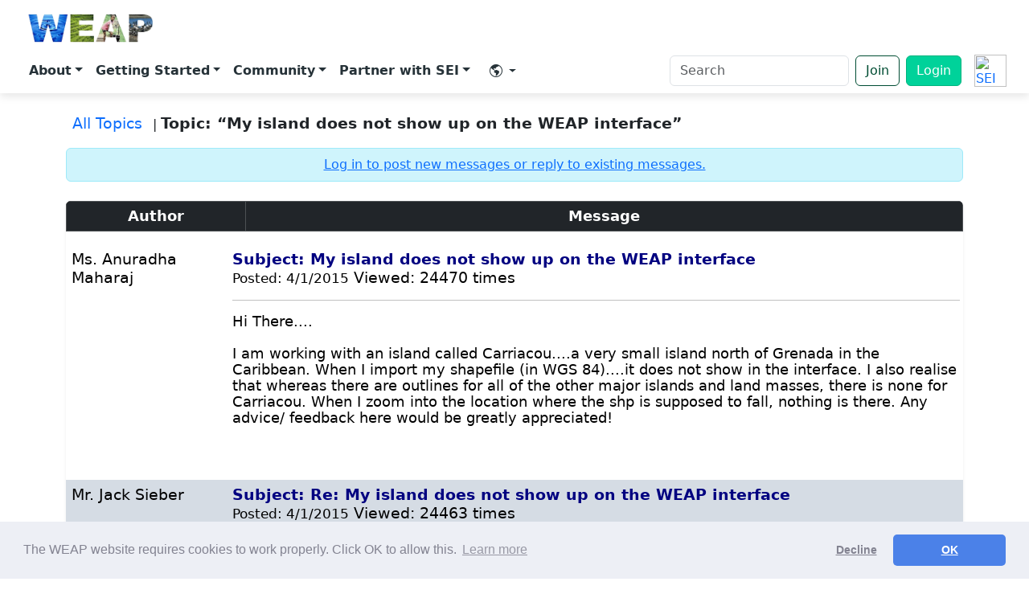

--- FILE ---
content_type: text/html
request_url: https://weap.sei.org/index.asp?action=9&read=2939&fID=30
body_size: 51563
content:


<!DOCTYPE HTML PUBLIC "-//W3C//DTD HTML 4.01 Transitional//EN">
<html lang="EN"  >
<head>

 

<!-- Google Analytics -->
<script>
(function(i,s,o,g,r,a,m){i['GoogleAnalyticsObject']=r;i[r]=i[r]||function(){
(i[r].q=i[r].q||[]).push(arguments)},i[r].l=1*new Date();a=s.createElement(o),
m=s.getElementsByTagName(o)[0];a.async=1;a.src=g;m.parentNode.insertBefore(a,m)
})(window,document,'script','https://www.google-analytics.com/analytics.js','ga');

ga('create', 'UA-1382554-1', 'auto');
ga('set', 'UserAgent', escape(navigator.userAgent));
ga('send', 'pageview');
</script>
<!-- End Google Analytics -->

<!-- Google Tag Manager -->
<script>(function(w,d,s,l,i){w[l]=w[l]||[];w[l].push({'gtm.start':
new Date().getTime(),event:'gtm.js'});var f=d.getElementsByTagName(s)[0],
j=d.createElement(s),dl=l!='dataLayer'?'&l='+l:'';j.async=true;j.src=
'https://www.googletagmanager.com/gtm.js?id='+i+dl;f.parentNode.insertBefore(j,f);
})(window,document,'script','dataLayer','GTM-TFM6XPD');</script>
<!-- End Google Tag Manager -->



</style>
<!--  -->


 



<meta http-equiv="Content-Type" content="text/html; charset=UTF-8">
<meta name="viewport" content="width=device-width, initial-scale=1" />
<meta http-equiv="Pragma" content="no-cache">
<meta http-equiv="X-UA-Compatible" content="IE=edge">
<meta name="author" content="Jack Sieber, Stockholm Environment Institute">
<meta name="rating" content="general">
<meta name="language" content="EN">
<meta name="description" content="WEAP: Water Evaluation and Adaptation Planning">
<meta name="distribution" content="global"> 
<meta name="copyright" content="Copyright &copy; Stockholm Environment Institute: 1990-2026"> 
<meta name="keywords" content="weap, water evaluation, water planning, adaptation, blue water, sustainability, integrated resource planning, scenarios, stockholm environment institute, water and development program, environmental flow, demand side management, water quality, reservoir, river, catchment, hydrology, aquifer, groundwater, QUAL2K, MODFLOW, MODPATH, PEST">
<meta name="twitter:card" content="summary_large_image"/>
<meta name="twitter:title" content="WEAP (Water Evaluation and Adaptation Planning)"/>
<meta name="twitter:description" content="WEAP is a user-friendly software tool that takes an integrated approach to water resources planning." />
<meta name="twitter:image" content="https://www.weap21.org/img/logocard3.png" />
<meta name="twitter:site" content="@weap21" />
<meta name="twitter:creator" content="@weap21" />
<meta name="og:type" content="website" />
<meta name="og:title" content="WEAP (Water Evaluation and Adaptation Planning)" />
<meta name="og:description" content="WEAP is a user-friendly software tool that takes an integrated approach to water resources planning." />
<meta name="og:image" content="https://www.weap21.org/img/logocard3.png" />
<meta name="og:url" content="https://www.weap21.org" />
<title>WEAP: My island does not show up on the WEAP interface</title>
<link href="https://cdn.jsdelivr.net/npm/bootstrap@5.3.3/dist/css/bootstrap.min.css" rel="stylesheet" />
<link rel="stylesheet" href="https://cdn.jsdelivr.net/npm/bootstrap-icons@1.11.2/font/bootstrap-icons.css" />
<style>

body{min-height:100vh;display:flex;flex-direction:column;}
.placeholder-block{
  background:white;
  /* border:2px solid #adb5bd; */
  border-radius:.5rem;
  /* height:200px; */
  padding: 2rem;
  /* display:flex;
  align-items:center;
  justify-content:center; */
  color:#6c757d;} /*padding: 2rem;*/


/* Mega‑menu card style */
.dropdown-menu.mega{min-width:320px;padding:1rem 1.25rem;}
.mega-item{display:block;padding:.5rem .75rem;border-radius:.5rem;transition:background .15s ease;}
.mega-item:hover{background:#f8f9fa;text-decoration:none;}
.mega-title{font-weight:600;}
.mega-desc{font-size:.875rem;color:#6c757d;line-height:1.25rem;}



/* Toolbar containers */
.floating-toolbar-container {
  position: sticky;
  top: 0;
  left: 0;
  width: 100%;
  margin-top: 0;
  z-index: 1030;
  padding: 0;
  display: flex;
  justify-content: center;
  /* transition: top 0.3s ease; */
}

.floating-toolbar {
  display: flex;
  flex-wrap: wrap;
  justify-content: space-between;
  align-items: center;
  width: 100%;
  padding: 0.5rem 1rem;
  background-color: white;
  box-shadow: 0 4px 10px #0000001a;
  border-radius: 0;
  gap: 0.5rem;
}


.floating-toolbar a.mega-item {
  text-decoration: none;        /* removes underline */
  color: #263238;
  /* font-weight: 500;             optional: semi-bold text */
}

/* Hover pill-style background for all navbar links */
.floating-toolbar .nav-link {
  padding: 0.5rem 1rem;
  border-radius: 0.75rem;
  transition: background-color 0.3s ease, color 0.3s ease;
  color: #263238; /* default dark gray */
  font-weight: bold;
}

.floating-toolbar .nav-link:hover {
  background-color: #f1f3f5; /* light gray/white on hover */
  color: #000; /* black text on hover */
}



.nav-link.dropdown-toggle {
  color:#263238; 
}


.dropdown-menu {
  border: none;
  /* border-radius: 1rem; */
  box-shadow: 0 12px 24px rgba(0, 0, 0, 0.1);
  margin-top: 0; /* Optional: remove small gap */
  position: absolute;
  top: 170%; /* Make sure the menu is positioned directly under the item */
  left: 50%; /* Ensure the dropdown is centered */
  transform: translateX(-50%); /* Center the menu */
  background-color: white;
  z-index: 1000;
}

/* Arrow that points to the toolbar item */
.dropdown-menu::before {
  content: "";
  position: absolute;
  top: -8px;
  left: 50%; /* Use 50% for horizontal centering */
  transform: translateX(-50%); /* Adjust the position to perfectly center */
  width: 0;
  height: 0;
  border: white;
  border-left: 10px solid transparent;
  border-right: 10px solid transparent;
  border-bottom: 10px solid white;
    z-index: 1000;

}


/* Open dropdowns on hover */
 /* .navbar .dropdown:hover .dropdown-menu {
  display: block;
  margin-top: 0;  
  z-index: 1000;
}  */

.navbar .dropdown-toggle::after {
  display: inline-block !important;
} 


/* .dropdown:hover::after {
  content: "";
  position: absolute;
  top: 100%; 
  left: 50%;
  transform: translateX(-50%);
  width: 100px;
  height: 40px; 
  background: transparent;
  pointer-events: auto;
} */


.btn-outline-primary {
  color: #004D33;
  border-color: #004D33;
}

.btn-outline-primary:hover {
  background-color: #004D33;
  color: white;
}

.btn-primary {
  background-color: #00D29A;
  border-color: #00b37e;
}

.btn-primary:hover {
  background-color: #008059;
  border-color: #008059;
}

/* === Dropdown blends with toolbar - more accessible === */

/* anchor menu to its trigger */
.navbar .dropdown { position: relative; cursor: pointer;}

/* dropdown panel same color as toolbar */
.navbar .dropdown-menu {
  position: absolute;
  top: 100%;                      /* sit directly under the nav item */
  left: 0;                        /* align to left edge */
  transform: none;                /* stop centering */
  margin: 0;

  min-width: 240px;               /* match your design needs */
  padding: 0.5rem 0;              /* remove card padding feel */
  background: white;              /* same as toolbar */
  border: none;                   /* no border */
  /* border-radius: .75rem;               flat edges for blend */
  /* box-shadow: none;               no shadow */
  z-index: 1050;
}

/* open on hover */
/* .navbar .dropdown:hover > .dropdown-menu { display: block; } */

/* keep parent link highlight subtle */
/* .navbar .dropdown:hover > .nav-link {
  background: #f1f3f5;            
} */

/* remove old arrow */
.navbar .dropdown-menu::before { display: none !important; }

/* link styling inside dropdown */
.dropdown-menu .dropdown-item,
.dropdown-menu .mega-item {
  display: block;
  padding: 0.5rem 1rem;
  color: #263238;
  text-decoration: none;
  white-space: nowrap;
}
.dropdown-menu .dropdown-item:hover,
.dropdown-menu .mega-item:hover {
  background: #f1f3f5;            /* same hover style as toolbar items */
  color: #000;
}


/* Generic dropdowns (account, language) keep Bootstrap’s default edge alignment */
.dropdown-menu:not(.mega) {
  top: 100%;        /* directly below the trigger */
  left: auto;       /* let Bootstrap handle alignment */
  right: 0;         /* stick to the right edge when near the viewport boundary */
  transform: none;
}

/* Make the whole sticky header the top-most layer */
.sticky-header{
  z-index: 1200;          /* above dropdowns and their shadow layers */
}

/* Give the toolbar its own stacking context */
.floating-toolbar{
  position: relative;      /* creates stacking context */
  z-index: 1200;           /* same as header; ensures nothing paints over it */
}


</style>
<LINK rel="stylesheet" type="text/css" href="//cdnjs.cloudflare.com/ajax/libs/cookieconsent2/3.0.3/cookieconsent.min.css" /> 
<!-- <LINK rel="stylesheet" type="text/css" href="style/style4.css"> -->
<LINK rel="stylesheet" type="text/css" href="style/style-board.css">
<LINK rel="stylesheet" type="text/css" href="style/google-map.css?id=123">


<script src="//cdnjs.cloudflare.com/ajax/libs/cookieconsent2/3.0.3/cookieconsent.min.js"></script>
<script>
		window.addEventListener("load", function(){
		window.cookieconsent.initialise({
		  "palette": {
		    "popup": {
		      "background": "#edeff5",
		      "text": "#838391"
		    },
		    "button": {
		      "background": "#4b81e8"
		    }
		  },
		  "theme": "classic",
		  "type": "opt-out",
		  "content": {
    	    "message": "The WEAP website requires cookies to work properly.  Click OK to allow this.",
		    "dismiss": "OK",
		    "href": "https://www.weap21.org/index.asp?action=52#Cookies"
		  }
		})});
</script> 







</head>

<body>
  
<script type="text/javascript">
  function googleTranslateElementInit() {
    new google.translate.TranslateElement({
      pageLanguage: 'en',
      layout: google.translate.TranslateElement.InlineLayout.VERTICAL,
      autoDisplay: false,
    }, 'google_translate_element');
  }
</script>

<script src="https://translate.google.com/translate_a/element.js?cb=googleTranslateElementInit"></script>






<style>
  .alert-wrapper {
  position: sticky;
  top: 0;
  left: 0;
  width: 100%;
  z-index: 1060; /* above navbar and dropdowns */
}

.alert-wrapper .alert {
  border-radius: 0;
  margin: 0;
  width: 100%;
  color: black; /* dark green text for contrast */
  background-color: #c7ffe2 !important;
}

</style>
<!-- ===== Top Navbar with full menu ===== -->
<div class="sticky-header">

  <div class="floating-toolbar-container">
    <nav class="floating-toolbar navbar navbar-expand-lg">
      <div class="container-fluid">
        <!-- Brand -->
        <a class="navbar-brand d-flex flex-column align-items-center" href="/index.asp" style="line-height:1;">
          <img src="Weap logo transparent.png" alt="WEAP logo" style="height: 50px;" class="me-2" />
        </a>
        <!-- Mobile: SEI logo + toggler on the far right -->
         <!-- turn off auto expand -->
        
        <div class="ms-auto d-flex align-items-center d-lg-none">
          <a href="https://www.sei.org" target="_blank" rel="noopener" class="d-inline-flex align-items-center me-2">
            <img src="https://www.sei.org/wp-content/themes/sei/assets/src/sprite-images/logo.svg?v2.0" alt="SEI Logo"
              style="height:32px;display:block;">
          </a>
          <button class="navbar-toggler" type="button" data-bs-toggle="collapse" data-bs-target="#mainNavbar"
            aria-controls="mainNavbar" aria-expanded="false" aria-label="Toggle navigation">
            <span class="navbar-toggler-icon"></span>
          </button>
        </div>



        <div class="collapse navbar-collapse" id="mainNavbar">
          <!-- ===== Left‑aligned primary menu ===== -->
          <ul class="navbar-nav me-auto mb-2 mb-lg-0">

            <!-- About -->
            <li class="nav-item dropdown">
              <a class="nav-link dropdown-toggle" href="#" id="aboutDropdown" role="button" data-bs-toggle="dropdown"
                aria-expanded="false" style="font-weight: bold;">About</a>
              <ul class="dropdown-menu mega" aria-labelledby="aboutDropdown">
                <li><a class="mega-item" href="/index.asp?action=201"><span class="mega-title">Why WEAP?</span><span
                      class="mega-desc d-block">How WEAP supports sustainable water management</span></a></li>
                <li><a class="mega-item" href="/index.asp?action=202"><span class="mega-title">What's in WEAP?</span>
                      <span class="mega-desc d-block">WEAP Features and Demos</span></a></li>
                <li><a class="mega-item" href="/index.asp?action=260"><span class="mega-title">WEAP in
                      Action</span><span class="mega-desc d-block">Explore real-world projects driven by WEAP</span></a></li>
                <li><a class="mega-item" href="/index.asp?action=216"><span
                      class="mega-title">Publications</span><span class="mega-desc d-block">1000+ academic and professional
                      studies powered by WEAP</span></a></li>
                <li><a class="mega-item" href="/index.asp?action=218"><span class="mega-title">What's
                      New?</span><span class="mega-desc d-block">Software release notes</span></a></li>
                <li><a class="mega-item" href="/index.asp?action=219"><span class="mega-title">History &
                      Acknowledgements</span><span class="mega-desc d-block">Evolution of WEAP since 1990</span></a></li>

              </ul>
            </li>
            <!-- Getting Started -->
            <li class="nav-item dropdown">
              <a class="nav-link dropdown-toggle" href="#" id="aboutDropdown" role="button" data-bs-toggle="dropdown"
                aria-expanded="false" style="font-weight: bold;">Getting Started</a>
              <ul class="dropdown-menu mega" aria-labelledby="usingDropdown">
                <li><a class="mega-item" href="/index.asp?action=40"><span class="mega-title">Download</span><span
                      class="mega-desc d-block">Installer, sample data and upgrade notes</span></a></li>
                <li><a class="mega-item" href="/index.asp?action=217"><span class="mega-title">Licensing</span><span
                      class="mega-desc d-block">License types, pricing and academic program</span></a></li>
                <li><a class="mega-item" href="/index.asp?action=213"><span class="mega-title">Tutorial & User
                      Guide</span><span class="mega-desc d-block">Hands‑on exercises from novice to advanced</span></a>
                </li>
                <li><a class="mega-item" href="/index.asp?action=206"><span class="mega-title">Online Training</span><span
                      class="mega-desc d-block">Scheduled workshops and custom courses</span></a></li>
                <li><a class="mega-item" href="https://www.youtube.com/c/WEAP-System" target="_blank" rel="noopener"><span
                      class="mega-title">Videos</span><span class="mega-desc d-block">Recorded webinars and
                      presentations</span></a></li>
                <li><a class="mega-item" href="/index.asp?action=48" target="_blank" rel="noopener"><span
                      class="mega-title">Help & Tech Support</span><span class="mega-desc d-block">Need help? Get technical support in the WEAP Forum</span></a></li>
              </ul>
            </li>
            <!-- Community -->
            <li class="nav-item dropdown">
              <a class="nav-link dropdown-toggle" href="#" id="aboutDropdown" role="button" data-bs-toggle="dropdown"
                aria-expanded="false" style="font-weight: bold;">Community</a>
              <ul class="dropdown-menu mega" aria-labelledby="forumDropdown">
                <li><a class="mega-item" href="/index.asp?action=48"><span class="mega-title">User Forum</span><span
                      class="mega-desc d-block">Ask questions and share modelling tips</span></a></li>
                <li><a class="mega-item" href="/index.asp?action=29"><span class="mega-title">Members
                      List</span><span class="mega-desc d-block">Find collaborators and experts</span></a></li>
                <li><a class="mega-item" href="/index.asp?action=117"><span class="mega-title">Members
                      Statistics</span><span class="mega-desc d-block">View activity trends and global growth</span></a></li>
                <li><a class="mega-item" href="https://www.linkedin.com/groups/13182407/" target="_blank"><span
                      class="mega-title">LinkedIn</span><span class="mega-desc d-block">Join our LinkedIn group</span></a>
                </li>

                
                    <a class="mega-item" href="/index.asp?action=8">
                      <span class="mega-title">Join</span>
                      <span class="mega-desc d-block">Join the WEAP Community to download and license WEAP</span>
                    </a>
                

              </ul>
            </li>

            <!-- Partner with SEI -->
            <li class="nav-item dropdown">
              <a class="nav-link dropdown-toggle" href="#" id="aboutDropdown" role="button" data-bs-toggle="dropdown"
                aria-expanded="false" style="font-weight: bold;">Partner with SEI</a>
              <ul class="dropdown-menu mega" aria-labelledby="supportDropdown">
                <li><a class="mega-item" href="/index.asp?action=207"><span class="mega-title">Partner With
                      SEI</span><span class="mega-desc d-block">Collaborate with SEI on research projects</span></a></li>
                <li><a class="mega-item" href="/index.asp?action=206"><span class="mega-title">Online Training</span><span
                      class="mega-desc d-block">Scheduled workshops and custom courses</span></a></li>
                <li><a class="mega-item" href="/index.asp?action=34"><span class="mega-title">University
                      Courses</span><span class="mega-desc d-block">Where WEAP is taught worldwide</span></a></li>
                <li><a class="mega-item" href="/index.asp?action=211"><span class="mega-title">Contact Us</span><span
                      class="mega-desc d-block">Get in touch with the WEAP team</span></a></li>

              </ul>
            </li>


            <!-- Language / Translate -->
            <li class="nav-item dropdown">
              <a class="nav-link dropdown-toggle d-flex align-items-center px-3"
                href="#"
                id="languageDropdown"
                role="button"
                data-bs-toggle="dropdown"
                aria-expanded="false"> &#8203;
                <i class="bi bi-globe-americas me-1 icon"></i>
              </a>

              <ul class="dropdown-menu dropdown-menu-end" aria-labelledby="languageDropdown">
                <li>
                  <div class="px-3 py-2" style="min-width: 260px;">
                    <!-- Google Translate mounts here -->
                    <div id="google_translate_element"></div>
                  </div>
                </li>
              </ul>
            </li>




          </ul>

          <!-- === Right utilities === -->
          <form class="d-flex align-items-center my-lg-0" role="search" action="/index.asp" method="get"
            name="searchbox_006006035024800446107:eec4-4ptaxs">
            <input type="hidden" name="action" value="255">

            <label for="site-search" class="visually-hidden">Search</label>
            <input id="site-search" class="form-control me-2" type="search" name="q" placeholder="Search"
              aria-label="Search" style="min-width:200px;" required />
            <!-- <button class="btn btn-outline-primary" type="submit">Search</button> -->
          </form>


          <!-- <a class="btn btn-primary" href="/index.asp?action=102">Login</a> -->


           <a class="btn btn-outline-primary me-2" href="/index.asp?action=8">Join</a> 
            <!-- Login (logged out) -->
            <a class="btn btn-primary" href="/index.asp?action=102">Login</a>
          


          <a href="https://www.sei.org" target="_blank" rel="noopener"
            class="d-none d-lg-inline-flex align-items-center ms-3">
            <img src="https://www.sei.org/wp-content/themes/sei/assets/src/sprite-images/logo.svg?v2.0" alt="SEI Logo"
              style="height:40px;">
          </a>


        </div>
      </div>
    </nav>
  </div>
</div>


<style>
/* Center the icon and caret */
#languageDropdown {
  display: flex;            /* you already have this via d-flex */
  align-items: center;      /* you already have this via align-items-center */
  padding-left: .75rem;     /* match your other nav-link padding */
  padding-right: .75rem;
}

/* Inline SVGs sit on the baseline by default; remove that gap */
#languageDropdown svg {
  display: block;           /* removes baseline descender space */
  width: 20px;
  height: 20px;
}

/* The Bootstrap caret is a pseudo-element; center it in the flex row */
#languageDropdown.dropdown-toggle::after {
  align-self: center;
  margin-left: .25rem;
}

</style>

<!-- Glossary - words to exclude from translation -->
<script>
(function () {
const TERMS = [
  { pattern: /WEAP/gi },   // catch WEAP anywhere, case-insensitive
  { pattern: /Water Evaluation and Adaptation Planning/gi }
];


  const SKIP_TAGS = new Set([
    "SCRIPT","STYLE","NOSCRIPT","IFRAME","OBJECT",
    "INPUT","TEXTAREA","SELECT","OPTION","CODE","PRE"
  ]);

  function shouldSkip(el) {
    if (!el) return true;
    if (el.nodeType !== Node.ELEMENT_NODE) return false;
    if (SKIP_TAGS.has(el.tagName)) return true;
    if (el.closest(".notranslate,[translate='no']")) return true;
    if (el.closest("#google_translate_element")) return true;
    return false;
  }

function wrapMatchesInTextNode(textNode, regex) {
  const text = textNode.nodeValue;
  regex.lastIndex = 0;
  if (!regex.test(text)) return;

  const frag = document.createDocumentFragment();
  let lastIndex = 0;
  regex.lastIndex = 0;

  const NBSP = "\u00A0";
  const FOLLOW_PUNCT = /[?!.,:;)\]]/; // punctuation to attach to span

  let match;
  while ((match = regex.exec(text)) !== null) {
    let start = match.index;
    let end = start + match[0].length;

    const hasLeadingSpace = start > 0 && text[start - 1] === " ";
    // left slice (exclude the leading space so we can emit it separately)
    if (start > lastIndex) {
      const leftSlice = hasLeadingSpace
        ? text.slice(lastIndex, start - 1)
        : text.slice(lastIndex, start);
      if (leftSlice) frag.appendChild(document.createTextNode(leftSlice));
    }

    // emit the leading space as its own node (NBSP is safer vs. translators)
    if (hasLeadingSpace) frag.appendChild(document.createTextNode(NBSP));

    // capture one trailing punctuation char (e.g., the '?') if present
    let trailing = "";
    if (end < text.length && FOLLOW_PUNCT.test(text[end])) {
      trailing = text[end];
      end += 1; // consume it so we don't leave it as a separate node
    }

    // protected span
    const span = document.createElement("span");
    span.className = "notranslate";
    span.setAttribute("translate", "no");
    span.textContent = match[0] + trailing ; // include punctuation
    
    frag.appendChild(span);

    // preserve a trailing space after the (possibly extended) match
    if (end < text.length && text[end] === " ") {
      frag.appendChild(document.createTextNode(NBSP));
      lastIndex = end + 1;
    } else {
      lastIndex = end;
    }

    if (regex.lastIndex === match.index) regex.lastIndex++;
  }

  // tail after final match
  if (lastIndex < text.length) {
    frag.appendChild(document.createTextNode(text.slice(lastIndex)));
  }

  textNode.parentNode.replaceChild(frag, textNode);
}


  function protectTermsIn(root) {
    const walker = document.createTreeWalker(
      root,
      NodeFilter.SHOW_TEXT,
      {
        acceptNode(node) {
          if (!node.nodeValue || !node.nodeValue.trim()) return NodeFilter.FILTER_REJECT;
          if (shouldSkip(node.parentNode)) return NodeFilter.FILTER_REJECT;
          return NodeFilter.FILTER_ACCEPT;
        }
      }
    );

    const textNodes = [];
    while (walker.nextNode()) textNodes.push(walker.currentNode);

    for (const tn of textNodes) {
      for (const { pattern } of TERMS) {
        wrapMatchesInTextNode(tn, pattern);
      }
    }
  }

  function run() {
    protectTermsIn(document.body);
  }

  if (document.readyState === "loading") {
    document.addEventListener("DOMContentLoaded", run, { once: true });
  } else {
    run();
  }

  const mo = new MutationObserver((mutations) => {
    for (const m of mutations) {
      for (const node of m.addedNodes) {
        if (node.nodeType === Node.ELEMENT_NODE && !shouldSkip(node)) {
          protectTermsIn(node);
        }
        if (node.nodeType === Node.TEXT_NODE && node.parentNode && !shouldSkip(node.parentNode)) {
          for (const { pattern } of TERMS) {
            wrapMatchesInTextNode(node, pattern);
          }
        }
      }
    }
  });
  mo.observe(document.body, { childList: true, subtree: true });
})();
</script>

<style>

  .floating-translate-bottom {
    position: fixed;
    bottom: 20px;
    left: 20px;
    z-index: 9999;
    background: white;
    padding: 6px 10px;
    border-radius: 6px;
    box-shadow: 0 2px 8px rgba(0,0,0,0.15);
    font-size: 0.9rem;   /* moved here instead of #google_translate_element */
  }




  .carousel-item {
    transition: transform .6s ease-in-out; /* adjust duration and easing here */
  }


  .carousel-item img {
    width: 100%;
    height: 600px;
    object-fit: cover;
    display: block;
  }

  .carousel-caption {
    position: absolute;
    top: 50%;
    left: 50%;
    transform: translate(-50%, -50%);
    text-align: center;
    z-index: 2;
    white-space: nowrap;
  }

  .carousel-caption h1 {
    font-size: 6rem;
    font-weight: bold;
    text-shadow: 2px 2px 4px rgba(0,0,0,0.6);
  }
  .carousel-caption p {
    font-size: 2.5rem;
    font-weight: 400;
    text-shadow: 2px 2px 4px rgba(0,0,0,0.5);
  }
  .carousel-indicators [data-bs-target] {
    width: 12px;
    height: 12px;
    border-radius: 50%;
  }

  .carousel::before {
    content: "";
    position: absolute;
    top: 0; left: 0; right: 0; bottom: 0;
    background-color: rgba(0, 0, 0, 0.05); /* dark overlay for contrast */
    z-index: 1;
  }

@media (max-width: 991.98px) {
  #mainNavbar { padding: 1rem; }

  #mainNavbar .nav-link {
    display: block;
    padding: .75rem 1rem;
    border-radius: .4rem;
    font-weight: 600;
  }
  #mainNavbar .nav-link:hover { background: #f1f3f5; }

  .navbar .dropdown-menu {
    display: none;
    position: static;
    float: none;
    box-shadow: none;
    background: transparent;
    padding-left: 1rem;
    margin: 0;
  }

  /* FIX: target .show on dropdown-menu itself */
  .navbar .dropdown-menu.show {
    display: block;
    background: white; /* optional: make visible background */
  }
}


  /* Make the entire block sticky, not each piece */
.sticky-header {
  position: sticky;
  top: 0;
  left: 0;
  width: 100%;
  z-index: 1060; /* higher than dropdowns */
}

/* Remove sticky from alert + toolbar containers */
.alert-wrapper,
.floating-toolbar-container {
  position: static;
}


</style>

<!-- Google Tag Manager (noscript) -->
<noscript><iframe src="https://www.googletagmanager.com/ns.html?id=GTM-TFM6XPD"
height="0" width="0" style="display:none;visibility:hidden"></iframe></noscript>
<!-- End Google Tag Manager (noscript) -->



  <!-- ===== Main Content Placeholders ===== -->
  <!-- <main class="container my-5">
    <div class="row g-4">
      <div class="col-md-6"><div class="placeholder-block">Feature 1</div></div>
      <div class="col-md-6"><div class="placeholder-block">Feature 2</div></div>
      <div class="col-12"><div class="placeholder-block">
         
      </div></div>
    </div>
  </main> -->
  <main>

	<!-- ===== Forum title here ===== -->



<div class="container my-4">

  <!-- Breadcrumb / navigation -->
  <div class="mb-3 xl">
    
    <a href="index.asp?action=10&fID=30" class="text-decoration-none mx-2" style="font-size: 1.2rem;">All Topics</a> |
    <span class="fw-semibold" style="font-size: 1.2rem;">Topic: “My island does not show up on the WEAP interface”</span>
  </div>

  <!-- Login notice -->
  
    <div class="alert alert-info text-center py-2 mb-4">
      <a href="index.asp?action=102" class="text-decoration-underline" >
        Log in to post new messages or reply to existing messages.
      </a>
    </div>
  

  <!-- Thread table -->
  <div class="table-responsive shadow-sm rounded">
    <table class="table table-bordered table-hover bg-white">
      <thead class="table-dark">
        <tr>
          <th scope="col" style="width: 20%;">Author</th>
          <th scope="col">Message</th>
        </tr>
      </thead>
      <tbody class="thread-body">
        

      <table width="100%" class="windowmain thread-msg" cellspacing="0" cellpadding="0">
        <tr>
          <!-- Author panel -->
          <td width="18%" class="MessageAuthor2 msg-author">
            <div class="author-name" style="font-size: 1.2rem;">Ms. Anuradha Maharaj</div>
            <div class="author-avatar mt-2"></div>
            <div class="author-meta mt-2" style="font-size: 1rem;"></div>
          </td>

          <!-- Message -->
		  <td class="MessageBody2 msg-body" style="font-size: 1.2rem;">

            <div class="msg-header">
              <font color='navy'><b>Subject:&nbsp;My island does not show up on the WEAP interface</b></font>&nbsp;&nbsp;&nbsp;<br><small>Posted:&nbsp;4/1/2015</small>&nbsp;Viewed:&nbsp;24470&nbsp;times</small>
            </div>

            <hr class="msg-sep">

            <div class="msg-text" style="font-size: 1.1rem;">
              Hi There.... <br>  <br> I am working with an island called Carriacou....a very small island north of Grenada in the Caribbean. When I import my shapefile (in WGS 84)....it does not show in the interface. I also realise that whereas there are outlines for all of the other major islands and land masses, there is none for Carriacou. When I zoom into the location where the shp is supposed to fall, nothing is there. Any advice/ feedback here would be greatly appreciated! <br>  <br>  <br>  <br>
            </div>
          </td>
        </tr>
      </table>

	  <style>
		/* Consistent author photos in thread messages */
.thread-msg .author-avatar {
  width: 120px;              /* choose your size */
  height: 120px;
  /* margin: .25rem auto .5rem; */
  border-radius: 8px;
  overflow: hidden;         /* crop overflow */
  /* box-shadow: 0 0 0 1px #e5e7eb; */
}

/* Make the actual <img> fit the box no matter what inline width/height it has */
.thread-msg .author-avatar img,
.thread-msg .msg-author img,
.MessageAuthor1 img,
.MessageAuthor2 img {
  width: 100% !important;
  height: 100% !important;
  max-width: none !important;
  max-height: none !important;
  object-fit: cover;        /* fill + crop to square */
  display: block;
}

/* Keep images in the message body from blowing up the layout */
.thread-msg .msg-body img {
  max-width: 100%;
  height: auto !important;
}

		</style>



      <table width="100%" class="windowmain thread-msg" cellspacing="0" cellpadding="0">
        <tr>
          <!-- Author panel -->
          <td width="18%" class="MessageAuthor1 msg-author">
            <div class="author-name" style="font-size: 1.2rem;">Mr. Jack Sieber</div>
            <div class="author-avatar mt-2"></div>
            <div class="author-meta mt-2" style="font-size: 1rem;"></div>
          </td>

          <!-- Message -->
		  <td class="MessageBody1 msg-body" style="font-size: 1.2rem;">

            <div class="msg-header">
              <font color='navy'><b>Subject:&nbsp;Re: My island does not show up on the WEAP interface</b></font>&nbsp;&nbsp;&nbsp;<br><small>Posted:&nbsp;4/1/2015</small>&nbsp;Viewed:&nbsp;24463&nbsp;times</small>
            </div>

            <hr class="msg-sep">

            <div class="msg-text" style="font-size: 1.1rem;">
              I am sorry, but this island is not included in the country basemap that is included with WEAP.  However, if you have your own GIS shapefile that includes Carriacou, you can load that layer in WEAP.  On the Schematic menu, choose &quot;Add Vector Layer&quot; <br>  <br> Jack <br>
            </div>
          </td>
        </tr>
      </table>

	  <style>
		/* Consistent author photos in thread messages */
.thread-msg .author-avatar {
  width: 120px;              /* choose your size */
  height: 120px;
  /* margin: .25rem auto .5rem; */
  border-radius: 8px;
  overflow: hidden;         /* crop overflow */
  /* box-shadow: 0 0 0 1px #e5e7eb; */
}

/* Make the actual <img> fit the box no matter what inline width/height it has */
.thread-msg .author-avatar img,
.thread-msg .msg-author img,
.MessageAuthor1 img,
.MessageAuthor2 img {
  width: 100% !important;
  height: 100% !important;
  max-width: none !important;
  max-height: none !important;
  object-fit: cover;        /* fill + crop to square */
  display: block;
}

/* Keep images in the message body from blowing up the layout */
.thread-msg .msg-body img {
  max-width: 100%;
  height: auto !important;
}

		</style>



      <table width="100%" class="windowmain thread-msg" cellspacing="0" cellpadding="0">
        <tr>
          <!-- Author panel -->
          <td width="18%" class="MessageAuthor2 msg-author">
            <div class="author-name" style="font-size: 1.2rem;">Ms. Anuradha Maharaj</div>
            <div class="author-avatar mt-2"></div>
            <div class="author-meta mt-2" style="font-size: 1rem;"></div>
          </td>

          <!-- Message -->
		  <td class="MessageBody2 msg-body" style="font-size: 1.2rem;">

            <div class="msg-header">
              <font color='navy'><b>Subject:&nbsp;Re: My island does not show up on the WEAP interface</b></font>&nbsp;&nbsp;&nbsp;<br><small>Posted:&nbsp;4/1/2015</small>&nbsp;Viewed:&nbsp;24452&nbsp;times</small>
            </div>

            <hr class="msg-sep">

            <div class="msg-text" style="font-size: 1.1rem;">
              Hi Jack! <br>  <br> Thanks for the response! Yes, I am adding the shp file via &quot;Add Vector Layer&quot;. However, my shp is not showing up on the interface....shouldn't it at least fall in the vicinity of Grenada (in the sea) since there isn't a basemap for this island? <br>
            </div>
          </td>
        </tr>
      </table>

	  <style>
		/* Consistent author photos in thread messages */
.thread-msg .author-avatar {
  width: 120px;              /* choose your size */
  height: 120px;
  /* margin: .25rem auto .5rem; */
  border-radius: 8px;
  overflow: hidden;         /* crop overflow */
  /* box-shadow: 0 0 0 1px #e5e7eb; */
}

/* Make the actual <img> fit the box no matter what inline width/height it has */
.thread-msg .author-avatar img,
.thread-msg .msg-author img,
.MessageAuthor1 img,
.MessageAuthor2 img {
  width: 100% !important;
  height: 100% !important;
  max-width: none !important;
  max-height: none !important;
  object-fit: cover;        /* fill + crop to square */
  display: block;
}

/* Keep images in the message body from blowing up the layout */
.thread-msg .msg-body img {
  max-width: 100%;
  height: auto !important;
}

		</style>



      <table width="100%" class="windowmain thread-msg" cellspacing="0" cellpadding="0">
        <tr>
          <!-- Author panel -->
          <td width="18%" class="MessageAuthor1 msg-author">
            <div class="author-name" style="font-size: 1.2rem;">Mr. Jack Sieber</div>
            <div class="author-avatar mt-2"></div>
            <div class="author-meta mt-2" style="font-size: 1rem;"></div>
          </td>

          <!-- Message -->
		  <td class="MessageBody1 msg-body" style="font-size: 1.2rem;">

            <div class="msg-header">
              <font color='navy'><b>Subject:&nbsp;Re: My island does not show up on the WEAP interface</b></font>&nbsp;&nbsp;&nbsp;<br><small>Posted:&nbsp;4/1/2015</small>&nbsp;Viewed:&nbsp;24445&nbsp;times</small>
            </div>

            <hr class="msg-sep">

            <div class="msg-text" style="font-size: 1.1rem;">
              The WEAP basemaps use the WGS84 projection (lat/lon).  If your shapefile uses a different projection, it will not appear with the WEAP basemaps.  Add your shapefile, then remove all the WEAP basemap layers, then go to Schematic, Set Area Boundaries. <br>  <br> Jack <br>
            </div>
          </td>
        </tr>
      </table>

	  <style>
		/* Consistent author photos in thread messages */
.thread-msg .author-avatar {
  width: 120px;              /* choose your size */
  height: 120px;
  /* margin: .25rem auto .5rem; */
  border-radius: 8px;
  overflow: hidden;         /* crop overflow */
  /* box-shadow: 0 0 0 1px #e5e7eb; */
}

/* Make the actual <img> fit the box no matter what inline width/height it has */
.thread-msg .author-avatar img,
.thread-msg .msg-author img,
.MessageAuthor1 img,
.MessageAuthor2 img {
  width: 100% !important;
  height: 100% !important;
  max-width: none !important;
  max-height: none !important;
  object-fit: cover;        /* fill + crop to square */
  display: block;
}

/* Keep images in the message body from blowing up the layout */
.thread-msg .msg-body img {
  max-width: 100%;
  height: auto !important;
}

		</style>



      <table width="100%" class="windowmain thread-msg" cellspacing="0" cellpadding="0">
        <tr>
          <!-- Author panel -->
          <td width="18%" class="MessageAuthor2 msg-author">
            <div class="author-name" style="font-size: 1.2rem;">Ms. Anuradha Maharaj</div>
            <div class="author-avatar mt-2"></div>
            <div class="author-meta mt-2" style="font-size: 1rem;"></div>
          </td>

          <!-- Message -->
		  <td class="MessageBody2 msg-body" style="font-size: 1.2rem;">

            <div class="msg-header">
              <font color='navy'><b>Subject:&nbsp;Re: My island does not show up on the WEAP interface</b></font>&nbsp;&nbsp;&nbsp;<br><small>Posted:&nbsp;4/1/2015</small>&nbsp;Viewed:&nbsp;24439&nbsp;times</small>
            </div>

            <hr class="msg-sep">

            <div class="msg-text" style="font-size: 1.1rem;">
              Thanks Jack! I tried those steps and it worked! <br>
            </div>
          </td>
        </tr>
      </table>

	  <style>
		/* Consistent author photos in thread messages */
.thread-msg .author-avatar {
  width: 120px;              /* choose your size */
  height: 120px;
  /* margin: .25rem auto .5rem; */
  border-radius: 8px;
  overflow: hidden;         /* crop overflow */
  /* box-shadow: 0 0 0 1px #e5e7eb; */
}

/* Make the actual <img> fit the box no matter what inline width/height it has */
.thread-msg .author-avatar img,
.thread-msg .msg-author img,
.MessageAuthor1 img,
.MessageAuthor2 img {
  width: 100% !important;
  height: 100% !important;
  max-width: none !important;
  max-height: none !important;
  object-fit: cover;        /* fill + crop to square */
  display: block;
}

/* Keep images in the message body from blowing up the layout */
.thread-msg .msg-body img {
  max-width: 100%;
  height: auto !important;
}

		</style>


      </tbody>
    </table>
  </div>

  <!-- Bottom action bar -->
  <div class="d-flex justify-content-between align-items-center mt-3">
    <div class="xl text-muted" >
      <strong>Topic:</strong> “My island does not show up on the WEAP interface”
    </div>
    <div>
      
    </div>
  </div>

</div>

<style>
  /* Larger text overall */
  .thread-body td {
    font-size: 1.05rem;
    line-height: 1.6;
    padding: 1rem;
  }
  .table th {
    font-size: 1.1rem;
    font-weight: 600;
    text-align: center;
  }
  .table tbody tr:hover {
    background: #f8fffb;
  }
  .thread-body td:first-child {
    font-weight: 600;
    color: #064b3b;
    text-align: center;
    vertical-align: top;
  }
/* Uniform author avatars */
.thread-body td:first-child img {
  width: 96px !important;      /* pick your size */
  height: 96px !important;     /* square box */
  object-fit: cover;           /* fill + crop to square */
  border-radius: 8px;          /* optional rounding */
  display: block;
  margin: .25rem auto .5rem;   /* center in the cell */
  box-shadow: 0 0 0 1px #e5e7eb; /* subtle border */
}

/* (Optional) keep images inside message content from blowing out the layout */
.thread-body td:nth-child(2) img {
  max-width: 100%;
  height: auto;
}

  
</style>


</main>

<!-- Footer (updated) -->
<footer class="site-footer text-white" role="contentinfo">

  <!-- Sitemap columns -->
  <nav class="footer-main" aria-label="Footer">
    <div class="container">
      <div class="row gy-4">

        <div class="col-12 col-md-4 col-lg-3">
          <a class="d-inline-flex align-items-center mb-2 text-white text-decoration-none" href="/index.asp">
            <img src="Weap logo transparent.png" alt="WEAP" style="height:42px; margin-left: -8px;" class="me-2">
          </a>
          <p class="small mb-2 opacity-75">
            <!-- A decision-support system for integrated water resources planning. -->
          </p>

          <div class="d-flex gap-3 mt-2">
            <a class="text-white-50 text-decoration-none" aria-label="YouTube" href="https://www.youtube.com/c/WEAP-System" target="_blank" rel="noopener"><i class="bi bi-youtube"></i></a>
            <a class="text-white-50 text-decoration-none" aria-label="Twitter/X" href="https://x.com/weap21" target="_blank" rel="noopener"><i class="bi bi-twitter-x"></i></a>
            <a class="text-white-50 text-decoration-none" aria-label="LinkedIn" href="https://www.linkedin.com/groups/13182407/" target="_blank" rel="noopener"><i class="bi bi-linkedin"></i></a>
          </div>

          <!-- SEI byline lock-up -->
          <div class="partner mt-3">
            <div class="partner-byline">
              <a href="https://www.sei.org" target="_blank" rel="noopener"
                class="partner-logo-link" aria-label="Stockholm Environment Institute">
                <img
                  src="https://www.sei.org/wp-content/themes/sei/assets/src/sprite-images/logo.svg?v2.0"
                  alt="SEI" />
              </a>
              <div class="partner-text">
                Developed by the Stockholm<br>
                Environment Institute — US
              </div>
            </div>
          </div>

          <!-- Donate button under byline -->
          <div class="mt-3">
            <a class="donate-btn" href="/index.asp?action=302">
              Donate Today
            </a>
          </div>
        </div>

        <div class="col-6 col-md-4 col-lg-2">
          <h3 class="footer-head">About</h3>
          <ul class="list-unstyled">
            <li><a href="/index.asp?action=201">Why WEAP?</a></li>
            <li><a href="/index.asp?action=202">What's in WEAP?</a></li>
            <li><a href="/index.asp?action=260">WEAP in Action</a></li>
            <li><a href="/index.asp?action=216">Publications</a></li>
            <li><a href="/index.asp?action=218">What’s New?</a></li>
            <li><a href="/index.asp?action=219">History & Acknowledgements</a></li>
          </ul>
        </div>

        <div class="col-6 col-md-4 col-lg-2">
          <h3 class="footer-head">Getting Started</h3>
          <ul class="list-unstyled">
            <li><a href="/index.asp?action=40">Download</a></li>
            <li><a href="/index.asp?action=217">Licensing</a></li>
            <li><a href="/index.asp?action=213">Tutorial & User Guide</a></li>
            <li><a href="/index.asp?action=206">Online Training</a></li>
            <li><a href="https://www.youtube.com/c/WEAP-System" target="_blank" rel="noopener">Videos</a></li>
          </ul>
        </div>

        <div class="col-6 col-md-4 col-lg-2">
          <h3 class="footer-head">Community</h3>
          <ul class="list-unstyled">
            <li><a href="/index.asp?action=48">User Forum</a></li>
            <li><a href="/index.asp?action=29">Members List</a></li>
            <li><a href="https://www.linkedin.com/groups/13182407/" target="_blank" rel="noopener">LinkedIn</a></li>
            
              <li><a href="/index.asp?action=8">Join</a></li>
            
          </ul>
        </div>

        <div class="col-6 col-md-4 col-lg-2">
          <h3 class="footer-head">Partner with SEI</h3>
          <ul class="list-unstyled">
            <li><a href="/index.asp?action=207">Collaborate With Us</a></li>
            <li><a href="/index.asp?action=206">Online Training</a></li>
            <li><a href="/index.asp?action=34">University Courses</a></li>
            <li><a href="/index.asp?action=211">Contact Us</a></li>
          </ul>
        </div>

        <div class="col-6 col-md-4 col-lg-1">
          <h3 class="footer-head">Legal</h3>
          <ul class="list-unstyled">
            <li><a href="/index.asp?action=52">Privacy Policy</a></li>
            <li><a href="/index.asp?action=224">Terms & Conditions</a></li>
          </ul>
        </div>

      </div>
    </div>
  </nav>

  <!-- Bottom strip -->
  <div class="footer-bottom small">
    <div class="container d-flex flex-wrap justify-content-between align-items-center">
      <div class="mb-2 mb-md-0">
        © 2026 WEAP — developed by the Stockholm Environment Institute.
      </div>
    </div>
  </div>
</footer>

<style>
  
.site-footer { background:#083c33; color:#eaf9f3; }
.site-footer a { color:#eaf9f3; text-decoration:none; opacity:.9; }
.site-footer a:hover { opacity:1; text-decoration:underline; }
.site-footer .list-unstyled li a { white-space: nowrap; }

.footer-cta {
  background: linear-gradient(90deg, #004d3c, #00dc9b);
  padding: 1.5rem 0;
}

.footer-main { padding: 3rem 0 2rem; }
.footer-head {
  font-size:.95rem; letter-spacing:.03em; text-transform:uppercase;
  font-weight:700; margin-bottom:.75rem; color:#bff5e5;
}
.footer-main ul li { margin:.35rem 0; }

.footer-bottom {
  background:#062e28; border-top:1px solid rgba(255,255,255,.08);
  padding: .9rem 0;
}

/* SEI logo tweaks */
.partner-byline { display: flex; align-items: center; gap: 1rem; }
.partner-logo-link {
  padding-right: 1rem;
  border-right: 1px solid rgba(255,255,255,.2);
  display: inline-flex;
  align-items: center;
}
.partner-logo-link img {
  height: 36px;
  opacity: .95;
  transition: opacity .2s, transform .2s;
}
.partner-logo-link:hover img { opacity: 1; transform: translateY(-1px); }
.partner-text { font-size: .9rem; line-height: 1.35; font-weight: 400; }

.donate-btn {
  display: inline-block;
  background-color: #03785f;
  color: #fff !important;
  font-weight: 600;
  padding: 0.6rem 1.25rem;
  border-radius: .5rem;
  text-decoration: none !important;
  transition: background-color .25s ease;
}
.donate-btn:hover {
  background-color: #00a87a;
  color: #fff;
  text-decoration: none !important;
}


</style>




  <script src="https://cdn.jsdelivr.net/npm/bootstrap@5.3.3/dist/js/bootstrap.bundle.min.js"></script>

  <script>
    (function () {
      function setToolbarHeightVar() {
        var bar = document.querySelector('.floating-toolbar');
        var h = bar ? bar.offsetHeight : 64;     // fallback
        document.documentElement.style.setProperty('--toolbar-h', h + 'px');
      }
      // run on load, resize, and whenever fonts/layout settle
      window.addEventListener('load', setToolbarHeightVar);
      window.addEventListener('resize', setToolbarHeightVar);
      // small delayed run in case webfonts change height
      setTimeout(setToolbarHeightVar, 250);
    })();
  </script>



  <!-- JS Code to implement responsive scroll effect on toolbar -->
  <!-- <script>
    window.addEventListener('scroll', function () {
      const toolbar = document.querySelector('.floating-toolbar-container');
      if (window.scrollY > 30) {
        toolbar.classList.add('scrolled');
      } else {
        toolbar.classList.remove('scrolled');
      }
    });
  </script> -->

  
<script>
  const toolbar = document.querySelector('.floating-toolbar-container');
  const alertWrapper = document.querySelector('.alert-wrapper');

  function updateToolbarOffset() {
    if (!toolbar || !alertWrapper) return;

    const alertHeight = alertWrapper.offsetHeight;
    toolbar.style.top = alertHeight + 'px';
  }

  // Call on load and resize
  window.addEventListener('load', updateToolbarOffset);
  window.addEventListener('resize', updateToolbarOffset);

  // Adjust again after fonts/images render (in case layout shifts)
  setTimeout(updateToolbarOffset, 100);

  // Listen for alert dismissal to reset toolbar
  const closeBtn = alertWrapper?.querySelector('.btn-close');
  if (closeBtn) {
    closeBtn.addEventListener('click', () => {
      setTimeout(() => {
        toolbar.style.top = '0px';
        alertWrapper.remove();
      }, 250); // wait for Bootstrap fade animation
    });
  }
</script>
<script>
(function() {
  const alertWrapper = document.getElementById("versionAlert");
  if (!alertWrapper) return;


  const STORAGE_KEY = "weapVersionAlertDismissed";
  const HIDE_DAYS = 2; // number of days to hide after dismiss


  // --- Check on load ---
  const stored = localStorage.getItem(STORAGE_KEY);
  if (stored) {
    const dismissedUntil = new Date(JSON.parse(stored));
    if (new Date() < dismissedUntil) {
      alertWrapper.style.display = "none"; // hide immediately
      return; // stop further setup
    }
  }


  // --- Listen for Bootstrap "closed" event ---
  const alertEl = alertWrapper.querySelector(".alert");
  alertEl.addEventListener("closed.bs.alert", function() {
    const expireDate = new Date();
    expireDate.setDate(expireDate.getDate() + HIDE_DAYS);
    localStorage.setItem(STORAGE_KEY, JSON.stringify(expireDate));
  });
})();
</script>


</body>
</html>
